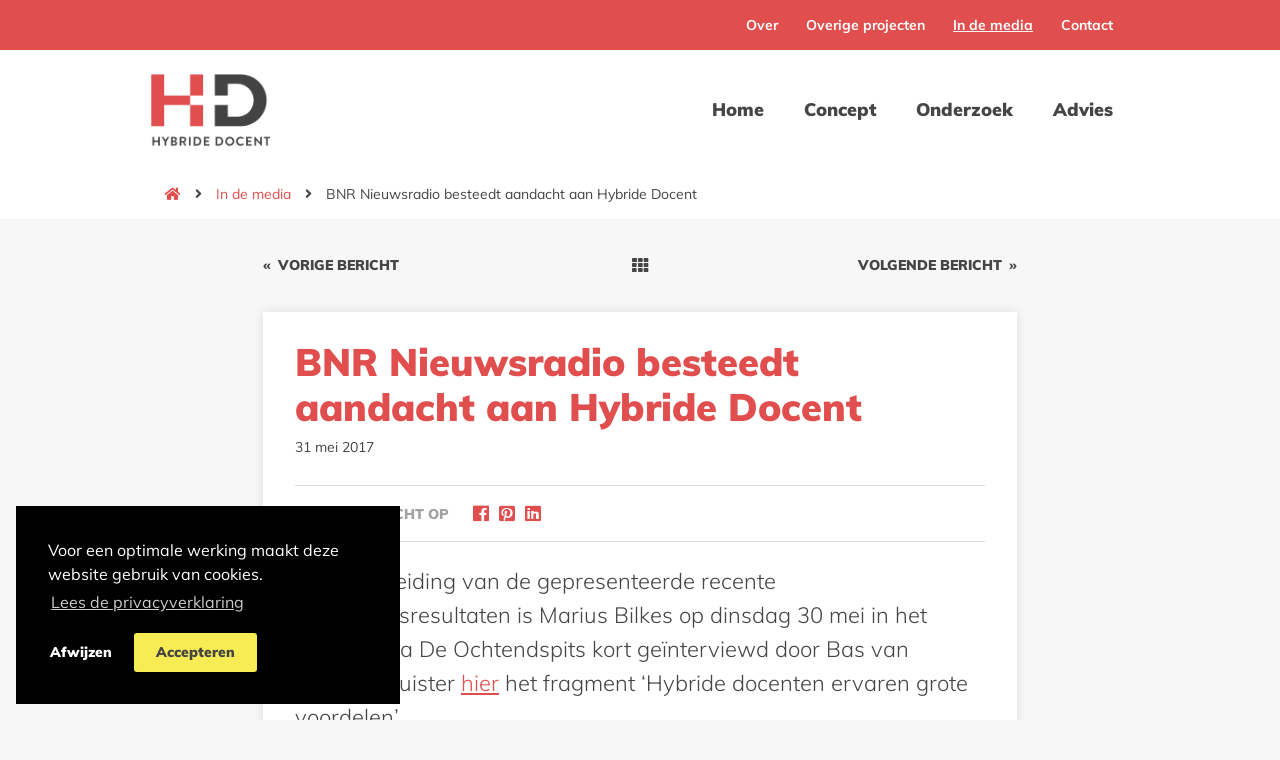

--- FILE ---
content_type: text/html; charset=UTF-8
request_url: https://www.hybridedocent.nl/in-de-media/bnr-nieuwsradio-besteedt-aandacht-aan-hybride-docent/
body_size: 11528
content:
<!doctype html>
<html lang="nl" id="htmldoc">
<head>
	<meta http-equiv="Content-Type" content="text/html; charset=UTF-8" />
		<meta name="viewport" content="width=device-width, initial-scale=1, maximum-scale=1">
			<title>BNR Nieuwsradio besteedt aandacht aan Hybride Docent - Hybride Docent</title>
	<meta name="google-site-verification" content="njj3_eRnFw_3L5yLlumkSWWe7MC1A4Uxd8H9tsCkojE" />	<meta name='robots' content='index, follow, max-image-preview:large, max-snippet:-1, max-video-preview:-1' />
	<style>img:is([sizes="auto" i], [sizes^="auto," i]) { contain-intrinsic-size: 3000px 1500px }</style>
	
	<!-- This site is optimized with the Yoast SEO plugin v26.2 - https://yoast.com/wordpress/plugins/seo/ -->
	<link rel="canonical" href="https://www.hybridedocent.nl/in-de-media/bnr-nieuwsradio-besteedt-aandacht-aan-hybride-docent/" />
	<meta property="og:locale" content="nl_NL" />
	<meta property="og:type" content="article" />
	<meta property="og:title" content="BNR Nieuwsradio besteedt aandacht aan Hybride Docent - Hybride Docent" />
	<meta property="og:url" content="https://www.hybridedocent.nl/in-de-media/bnr-nieuwsradio-besteedt-aandacht-aan-hybride-docent/" />
	<meta property="og:site_name" content="Hybride Docent" />
	<meta property="article:published_time" content="2017-05-31T20:11:16+00:00" />
	<meta property="article:modified_time" content="2022-01-19T13:26:49+00:00" />
	<meta property="og:image" content="https://www.hybridedocent.nl/wp-content/uploads/sites/30/2022/01/188_s.jpg" />
	<meta property="og:image:width" content="1266" />
	<meta property="og:image:height" content="1129" />
	<meta property="og:image:type" content="image/jpeg" />
	<meta name="author" content="marius" />
	<meta name="twitter:card" content="summary_large_image" />
	<meta name="twitter:label1" content="Geschreven door" />
	<meta name="twitter:data1" content="marius" />
	<script type="application/ld+json" class="yoast-schema-graph">{"@context":"https://schema.org","@graph":[{"@type":"WebPage","@id":"https://www.hybridedocent.nl/in-de-media/bnr-nieuwsradio-besteedt-aandacht-aan-hybride-docent/","url":"https://www.hybridedocent.nl/in-de-media/bnr-nieuwsradio-besteedt-aandacht-aan-hybride-docent/","name":"BNR Nieuwsradio besteedt aandacht aan Hybride Docent - Hybride Docent","isPartOf":{"@id":"https://www.hybridedocent.nl/#website"},"primaryImageOfPage":{"@id":"https://www.hybridedocent.nl/in-de-media/bnr-nieuwsradio-besteedt-aandacht-aan-hybride-docent/#primaryimage"},"image":{"@id":"https://www.hybridedocent.nl/in-de-media/bnr-nieuwsradio-besteedt-aandacht-aan-hybride-docent/#primaryimage"},"thumbnailUrl":"https://www.hybridedocent.nl/wp-content/uploads/sites/30/2022/01/188_s.jpg","datePublished":"2017-05-31T20:11:16+00:00","dateModified":"2022-01-19T13:26:49+00:00","author":{"@id":"https://www.hybridedocent.nl/#/schema/person/63b620e2efe837f98865cf5935df5d2c"},"breadcrumb":{"@id":"https://www.hybridedocent.nl/in-de-media/bnr-nieuwsradio-besteedt-aandacht-aan-hybride-docent/#breadcrumb"},"inLanguage":"nl-NL","potentialAction":[{"@type":"ReadAction","target":["https://www.hybridedocent.nl/in-de-media/bnr-nieuwsradio-besteedt-aandacht-aan-hybride-docent/"]}]},{"@type":"ImageObject","inLanguage":"nl-NL","@id":"https://www.hybridedocent.nl/in-de-media/bnr-nieuwsradio-besteedt-aandacht-aan-hybride-docent/#primaryimage","url":"https://www.hybridedocent.nl/wp-content/uploads/sites/30/2022/01/188_s.jpg","contentUrl":"https://www.hybridedocent.nl/wp-content/uploads/sites/30/2022/01/188_s.jpg","width":1266,"height":1129},{"@type":"BreadcrumbList","@id":"https://www.hybridedocent.nl/in-de-media/bnr-nieuwsradio-besteedt-aandacht-aan-hybride-docent/#breadcrumb","itemListElement":[{"@type":"ListItem","position":1,"name":"Home","item":"https://www.hybridedocent.nl/"},{"@type":"ListItem","position":2,"name":"In de media","item":"https://www.hybridedocent.nl/in-de-media/"},{"@type":"ListItem","position":3,"name":"BNR Nieuwsradio besteedt aandacht aan Hybride Docent"}]},{"@type":"WebSite","@id":"https://www.hybridedocent.nl/#website","url":"https://www.hybridedocent.nl/","name":"Hybride Docent","description":"","potentialAction":[{"@type":"SearchAction","target":{"@type":"EntryPoint","urlTemplate":"https://www.hybridedocent.nl/?s={search_term_string}"},"query-input":{"@type":"PropertyValueSpecification","valueRequired":true,"valueName":"search_term_string"}}],"inLanguage":"nl-NL"},{"@type":"Person","@id":"https://www.hybridedocent.nl/#/schema/person/63b620e2efe837f98865cf5935df5d2c","name":"marius","image":{"@type":"ImageObject","inLanguage":"nl-NL","@id":"https://www.hybridedocent.nl/#/schema/person/image/","url":"https://secure.gravatar.com/avatar/6dd5df24d6be33f55ccba230a27f61f6dea500fb42f2a6e2cf96f0cdb93c5822?s=96&d=mm&r=g","contentUrl":"https://secure.gravatar.com/avatar/6dd5df24d6be33f55ccba230a27f61f6dea500fb42f2a6e2cf96f0cdb93c5822?s=96&d=mm&r=g","caption":"marius"}}]}</script>
	<!-- / Yoast SEO plugin. -->


<link rel='dns-prefetch' href='//ajax.googleapis.com' />
<script type="text/javascript">
/* <![CDATA[ */
window._wpemojiSettings = {"baseUrl":"https:\/\/s.w.org\/images\/core\/emoji\/16.0.1\/72x72\/","ext":".png","svgUrl":"https:\/\/s.w.org\/images\/core\/emoji\/16.0.1\/svg\/","svgExt":".svg","source":{"concatemoji":"https:\/\/www.hybridedocent.nl\/wp-includes\/js\/wp-emoji-release.min.js?ver=6.8.3"}};
/*! This file is auto-generated */
!function(s,n){var o,i,e;function c(e){try{var t={supportTests:e,timestamp:(new Date).valueOf()};sessionStorage.setItem(o,JSON.stringify(t))}catch(e){}}function p(e,t,n){e.clearRect(0,0,e.canvas.width,e.canvas.height),e.fillText(t,0,0);var t=new Uint32Array(e.getImageData(0,0,e.canvas.width,e.canvas.height).data),a=(e.clearRect(0,0,e.canvas.width,e.canvas.height),e.fillText(n,0,0),new Uint32Array(e.getImageData(0,0,e.canvas.width,e.canvas.height).data));return t.every(function(e,t){return e===a[t]})}function u(e,t){e.clearRect(0,0,e.canvas.width,e.canvas.height),e.fillText(t,0,0);for(var n=e.getImageData(16,16,1,1),a=0;a<n.data.length;a++)if(0!==n.data[a])return!1;return!0}function f(e,t,n,a){switch(t){case"flag":return n(e,"\ud83c\udff3\ufe0f\u200d\u26a7\ufe0f","\ud83c\udff3\ufe0f\u200b\u26a7\ufe0f")?!1:!n(e,"\ud83c\udde8\ud83c\uddf6","\ud83c\udde8\u200b\ud83c\uddf6")&&!n(e,"\ud83c\udff4\udb40\udc67\udb40\udc62\udb40\udc65\udb40\udc6e\udb40\udc67\udb40\udc7f","\ud83c\udff4\u200b\udb40\udc67\u200b\udb40\udc62\u200b\udb40\udc65\u200b\udb40\udc6e\u200b\udb40\udc67\u200b\udb40\udc7f");case"emoji":return!a(e,"\ud83e\udedf")}return!1}function g(e,t,n,a){var r="undefined"!=typeof WorkerGlobalScope&&self instanceof WorkerGlobalScope?new OffscreenCanvas(300,150):s.createElement("canvas"),o=r.getContext("2d",{willReadFrequently:!0}),i=(o.textBaseline="top",o.font="600 32px Arial",{});return e.forEach(function(e){i[e]=t(o,e,n,a)}),i}function t(e){var t=s.createElement("script");t.src=e,t.defer=!0,s.head.appendChild(t)}"undefined"!=typeof Promise&&(o="wpEmojiSettingsSupports",i=["flag","emoji"],n.supports={everything:!0,everythingExceptFlag:!0},e=new Promise(function(e){s.addEventListener("DOMContentLoaded",e,{once:!0})}),new Promise(function(t){var n=function(){try{var e=JSON.parse(sessionStorage.getItem(o));if("object"==typeof e&&"number"==typeof e.timestamp&&(new Date).valueOf()<e.timestamp+604800&&"object"==typeof e.supportTests)return e.supportTests}catch(e){}return null}();if(!n){if("undefined"!=typeof Worker&&"undefined"!=typeof OffscreenCanvas&&"undefined"!=typeof URL&&URL.createObjectURL&&"undefined"!=typeof Blob)try{var e="postMessage("+g.toString()+"("+[JSON.stringify(i),f.toString(),p.toString(),u.toString()].join(",")+"));",a=new Blob([e],{type:"text/javascript"}),r=new Worker(URL.createObjectURL(a),{name:"wpTestEmojiSupports"});return void(r.onmessage=function(e){c(n=e.data),r.terminate(),t(n)})}catch(e){}c(n=g(i,f,p,u))}t(n)}).then(function(e){for(var t in e)n.supports[t]=e[t],n.supports.everything=n.supports.everything&&n.supports[t],"flag"!==t&&(n.supports.everythingExceptFlag=n.supports.everythingExceptFlag&&n.supports[t]);n.supports.everythingExceptFlag=n.supports.everythingExceptFlag&&!n.supports.flag,n.DOMReady=!1,n.readyCallback=function(){n.DOMReady=!0}}).then(function(){return e}).then(function(){var e;n.supports.everything||(n.readyCallback(),(e=n.source||{}).concatemoji?t(e.concatemoji):e.wpemoji&&e.twemoji&&(t(e.twemoji),t(e.wpemoji)))}))}((window,document),window._wpemojiSettings);
/* ]]> */
</script>
<style id='wp-emoji-styles-inline-css' type='text/css'>

	img.wp-smiley, img.emoji {
		display: inline !important;
		border: none !important;
		box-shadow: none !important;
		height: 1em !important;
		width: 1em !important;
		margin: 0 0.07em !important;
		vertical-align: -0.1em !important;
		background: none !important;
		padding: 0 !important;
	}
</style>
<style id='classic-theme-styles-inline-css' type='text/css'>
/*! This file is auto-generated */
.wp-block-button__link{color:#fff;background-color:#32373c;border-radius:9999px;box-shadow:none;text-decoration:none;padding:calc(.667em + 2px) calc(1.333em + 2px);font-size:1.125em}.wp-block-file__button{background:#32373c;color:#fff;text-decoration:none}
</style>
<style id='global-styles-inline-css' type='text/css'>
:root{--wp--preset--aspect-ratio--square: 1;--wp--preset--aspect-ratio--4-3: 4/3;--wp--preset--aspect-ratio--3-4: 3/4;--wp--preset--aspect-ratio--3-2: 3/2;--wp--preset--aspect-ratio--2-3: 2/3;--wp--preset--aspect-ratio--16-9: 16/9;--wp--preset--aspect-ratio--9-16: 9/16;--wp--preset--color--black: #000000;--wp--preset--color--cyan-bluish-gray: #abb8c3;--wp--preset--color--white: #ffffff;--wp--preset--color--pale-pink: #f78da7;--wp--preset--color--vivid-red: #cf2e2e;--wp--preset--color--luminous-vivid-orange: #ff6900;--wp--preset--color--luminous-vivid-amber: #fcb900;--wp--preset--color--light-green-cyan: #7bdcb5;--wp--preset--color--vivid-green-cyan: #00d084;--wp--preset--color--pale-cyan-blue: #8ed1fc;--wp--preset--color--vivid-cyan-blue: #0693e3;--wp--preset--color--vivid-purple: #9b51e0;--wp--preset--gradient--vivid-cyan-blue-to-vivid-purple: linear-gradient(135deg,rgba(6,147,227,1) 0%,rgb(155,81,224) 100%);--wp--preset--gradient--light-green-cyan-to-vivid-green-cyan: linear-gradient(135deg,rgb(122,220,180) 0%,rgb(0,208,130) 100%);--wp--preset--gradient--luminous-vivid-amber-to-luminous-vivid-orange: linear-gradient(135deg,rgba(252,185,0,1) 0%,rgba(255,105,0,1) 100%);--wp--preset--gradient--luminous-vivid-orange-to-vivid-red: linear-gradient(135deg,rgba(255,105,0,1) 0%,rgb(207,46,46) 100%);--wp--preset--gradient--very-light-gray-to-cyan-bluish-gray: linear-gradient(135deg,rgb(238,238,238) 0%,rgb(169,184,195) 100%);--wp--preset--gradient--cool-to-warm-spectrum: linear-gradient(135deg,rgb(74,234,220) 0%,rgb(151,120,209) 20%,rgb(207,42,186) 40%,rgb(238,44,130) 60%,rgb(251,105,98) 80%,rgb(254,248,76) 100%);--wp--preset--gradient--blush-light-purple: linear-gradient(135deg,rgb(255,206,236) 0%,rgb(152,150,240) 100%);--wp--preset--gradient--blush-bordeaux: linear-gradient(135deg,rgb(254,205,165) 0%,rgb(254,45,45) 50%,rgb(107,0,62) 100%);--wp--preset--gradient--luminous-dusk: linear-gradient(135deg,rgb(255,203,112) 0%,rgb(199,81,192) 50%,rgb(65,88,208) 100%);--wp--preset--gradient--pale-ocean: linear-gradient(135deg,rgb(255,245,203) 0%,rgb(182,227,212) 50%,rgb(51,167,181) 100%);--wp--preset--gradient--electric-grass: linear-gradient(135deg,rgb(202,248,128) 0%,rgb(113,206,126) 100%);--wp--preset--gradient--midnight: linear-gradient(135deg,rgb(2,3,129) 0%,rgb(40,116,252) 100%);--wp--preset--font-size--small: 13px;--wp--preset--font-size--medium: 20px;--wp--preset--font-size--large: 36px;--wp--preset--font-size--x-large: 42px;--wp--preset--spacing--20: 0.44rem;--wp--preset--spacing--30: 0.67rem;--wp--preset--spacing--40: 1rem;--wp--preset--spacing--50: 1.5rem;--wp--preset--spacing--60: 2.25rem;--wp--preset--spacing--70: 3.38rem;--wp--preset--spacing--80: 5.06rem;--wp--preset--shadow--natural: 6px 6px 9px rgba(0, 0, 0, 0.2);--wp--preset--shadow--deep: 12px 12px 50px rgba(0, 0, 0, 0.4);--wp--preset--shadow--sharp: 6px 6px 0px rgba(0, 0, 0, 0.2);--wp--preset--shadow--outlined: 6px 6px 0px -3px rgba(255, 255, 255, 1), 6px 6px rgba(0, 0, 0, 1);--wp--preset--shadow--crisp: 6px 6px 0px rgba(0, 0, 0, 1);}:where(.is-layout-flex){gap: 0.5em;}:where(.is-layout-grid){gap: 0.5em;}body .is-layout-flex{display: flex;}.is-layout-flex{flex-wrap: wrap;align-items: center;}.is-layout-flex > :is(*, div){margin: 0;}body .is-layout-grid{display: grid;}.is-layout-grid > :is(*, div){margin: 0;}:where(.wp-block-columns.is-layout-flex){gap: 2em;}:where(.wp-block-columns.is-layout-grid){gap: 2em;}:where(.wp-block-post-template.is-layout-flex){gap: 1.25em;}:where(.wp-block-post-template.is-layout-grid){gap: 1.25em;}.has-black-color{color: var(--wp--preset--color--black) !important;}.has-cyan-bluish-gray-color{color: var(--wp--preset--color--cyan-bluish-gray) !important;}.has-white-color{color: var(--wp--preset--color--white) !important;}.has-pale-pink-color{color: var(--wp--preset--color--pale-pink) !important;}.has-vivid-red-color{color: var(--wp--preset--color--vivid-red) !important;}.has-luminous-vivid-orange-color{color: var(--wp--preset--color--luminous-vivid-orange) !important;}.has-luminous-vivid-amber-color{color: var(--wp--preset--color--luminous-vivid-amber) !important;}.has-light-green-cyan-color{color: var(--wp--preset--color--light-green-cyan) !important;}.has-vivid-green-cyan-color{color: var(--wp--preset--color--vivid-green-cyan) !important;}.has-pale-cyan-blue-color{color: var(--wp--preset--color--pale-cyan-blue) !important;}.has-vivid-cyan-blue-color{color: var(--wp--preset--color--vivid-cyan-blue) !important;}.has-vivid-purple-color{color: var(--wp--preset--color--vivid-purple) !important;}.has-black-background-color{background-color: var(--wp--preset--color--black) !important;}.has-cyan-bluish-gray-background-color{background-color: var(--wp--preset--color--cyan-bluish-gray) !important;}.has-white-background-color{background-color: var(--wp--preset--color--white) !important;}.has-pale-pink-background-color{background-color: var(--wp--preset--color--pale-pink) !important;}.has-vivid-red-background-color{background-color: var(--wp--preset--color--vivid-red) !important;}.has-luminous-vivid-orange-background-color{background-color: var(--wp--preset--color--luminous-vivid-orange) !important;}.has-luminous-vivid-amber-background-color{background-color: var(--wp--preset--color--luminous-vivid-amber) !important;}.has-light-green-cyan-background-color{background-color: var(--wp--preset--color--light-green-cyan) !important;}.has-vivid-green-cyan-background-color{background-color: var(--wp--preset--color--vivid-green-cyan) !important;}.has-pale-cyan-blue-background-color{background-color: var(--wp--preset--color--pale-cyan-blue) !important;}.has-vivid-cyan-blue-background-color{background-color: var(--wp--preset--color--vivid-cyan-blue) !important;}.has-vivid-purple-background-color{background-color: var(--wp--preset--color--vivid-purple) !important;}.has-black-border-color{border-color: var(--wp--preset--color--black) !important;}.has-cyan-bluish-gray-border-color{border-color: var(--wp--preset--color--cyan-bluish-gray) !important;}.has-white-border-color{border-color: var(--wp--preset--color--white) !important;}.has-pale-pink-border-color{border-color: var(--wp--preset--color--pale-pink) !important;}.has-vivid-red-border-color{border-color: var(--wp--preset--color--vivid-red) !important;}.has-luminous-vivid-orange-border-color{border-color: var(--wp--preset--color--luminous-vivid-orange) !important;}.has-luminous-vivid-amber-border-color{border-color: var(--wp--preset--color--luminous-vivid-amber) !important;}.has-light-green-cyan-border-color{border-color: var(--wp--preset--color--light-green-cyan) !important;}.has-vivid-green-cyan-border-color{border-color: var(--wp--preset--color--vivid-green-cyan) !important;}.has-pale-cyan-blue-border-color{border-color: var(--wp--preset--color--pale-cyan-blue) !important;}.has-vivid-cyan-blue-border-color{border-color: var(--wp--preset--color--vivid-cyan-blue) !important;}.has-vivid-purple-border-color{border-color: var(--wp--preset--color--vivid-purple) !important;}.has-vivid-cyan-blue-to-vivid-purple-gradient-background{background: var(--wp--preset--gradient--vivid-cyan-blue-to-vivid-purple) !important;}.has-light-green-cyan-to-vivid-green-cyan-gradient-background{background: var(--wp--preset--gradient--light-green-cyan-to-vivid-green-cyan) !important;}.has-luminous-vivid-amber-to-luminous-vivid-orange-gradient-background{background: var(--wp--preset--gradient--luminous-vivid-amber-to-luminous-vivid-orange) !important;}.has-luminous-vivid-orange-to-vivid-red-gradient-background{background: var(--wp--preset--gradient--luminous-vivid-orange-to-vivid-red) !important;}.has-very-light-gray-to-cyan-bluish-gray-gradient-background{background: var(--wp--preset--gradient--very-light-gray-to-cyan-bluish-gray) !important;}.has-cool-to-warm-spectrum-gradient-background{background: var(--wp--preset--gradient--cool-to-warm-spectrum) !important;}.has-blush-light-purple-gradient-background{background: var(--wp--preset--gradient--blush-light-purple) !important;}.has-blush-bordeaux-gradient-background{background: var(--wp--preset--gradient--blush-bordeaux) !important;}.has-luminous-dusk-gradient-background{background: var(--wp--preset--gradient--luminous-dusk) !important;}.has-pale-ocean-gradient-background{background: var(--wp--preset--gradient--pale-ocean) !important;}.has-electric-grass-gradient-background{background: var(--wp--preset--gradient--electric-grass) !important;}.has-midnight-gradient-background{background: var(--wp--preset--gradient--midnight) !important;}.has-small-font-size{font-size: var(--wp--preset--font-size--small) !important;}.has-medium-font-size{font-size: var(--wp--preset--font-size--medium) !important;}.has-large-font-size{font-size: var(--wp--preset--font-size--large) !important;}.has-x-large-font-size{font-size: var(--wp--preset--font-size--x-large) !important;}
:where(.wp-block-post-template.is-layout-flex){gap: 1.25em;}:where(.wp-block-post-template.is-layout-grid){gap: 1.25em;}
:where(.wp-block-columns.is-layout-flex){gap: 2em;}:where(.wp-block-columns.is-layout-grid){gap: 2em;}
:root :where(.wp-block-pullquote){font-size: 1.5em;line-height: 1.6;}
</style>
<link rel='stylesheet' id='contact-form-7-css' href='https://www.hybridedocent.nl/wp-content/plugins/contact-form-7/includes/css/styles.css?ver=6.1.3' type='text/css' media='all' />
<link rel='stylesheet' id='eeb-css-frontend-css' href='https://www.hybridedocent.nl/wp-content/plugins/email-encoder-bundle/core/includes/assets/css/style.css?ver=251030-105916' type='text/css' media='all' />
<link rel='stylesheet' id='pub-layout-202511202-css' href='https://www.hybridedocent.nl/wp-content/themes/instapwebsite-v2-hybridedocent_nl/css/pub-layout.css?r=202511202&#038;ver=6.8.3' type='text/css' media='all' />
<script type="text/javascript" src="https://ajax.googleapis.com/ajax/libs/jquery/3.1.1/jquery.min.js" id="jquery-js"></script>
<script type="text/javascript" src="https://www.hybridedocent.nl/wp-content/plugins/email-encoder-bundle/core/includes/assets/js/custom.js?ver=251030-105916" id="eeb-js-frontend-js"></script>
<link rel="https://api.w.org/" href="https://www.hybridedocent.nl/wp-json/" /><link rel="alternate" title="JSON" type="application/json" href="https://www.hybridedocent.nl/wp-json/wp/v2/posts/539" /><link rel="EditURI" type="application/rsd+xml" title="RSD" href="https://www.hybridedocent.nl/xmlrpc.php?rsd" />
<meta name="generator" content="WordPress 6.8.3" />
<link rel='shortlink' href='https://www.hybridedocent.nl/?p=539' />
<link rel="alternate" title="oEmbed (JSON)" type="application/json+oembed" href="https://www.hybridedocent.nl/wp-json/oembed/1.0/embed?url=https%3A%2F%2Fwww.hybridedocent.nl%2Fin-de-media%2Fbnr-nieuwsradio-besteedt-aandacht-aan-hybride-docent%2F" />
<link rel="alternate" title="oEmbed (XML)" type="text/xml+oembed" href="https://www.hybridedocent.nl/wp-json/oembed/1.0/embed?url=https%3A%2F%2Fwww.hybridedocent.nl%2Fin-de-media%2Fbnr-nieuwsradio-besteedt-aandacht-aan-hybride-docent%2F&#038;format=xml" />
<link rel="apple-touch-icon" sizes="180x180" href="/wp-content/themes/instapwebsite-v2-hybridedocent_nl/favicons/apple-touch-icon.png">
<link rel="icon" type="image/png" sizes="32x32" href="/wp-content/themes/instapwebsite-v2-hybridedocent_nl/favicons/favicon-32x32.png">
<link rel="icon" type="image/png" sizes="16x16" href="/wp-content/themes/instapwebsite-v2-hybridedocent_nl/favicons/favicon-16x16.png">
<link rel="manifest" href="/wp-content/themes/instapwebsite-v2-hybridedocent_nl/favicons/site.webmanifest">
<link rel="mask-icon" href="/wp-content/themes/instapwebsite-v2-hybridedocent_nl/favicons/safari-pinned-tab.svg" color="#e14e4e">
<link rel="shortcut icon" href="/wp-content/themes/instapwebsite-v2-hybridedocent_nl/favicons/favicon.ico">
<meta name="msapplication-TileColor" content="#e14e4e">
<meta name="msapplication-config" content="/wp-content/themes/instapwebsite-v2-hybridedocent_nl/favicons/browserconfig.xml">
<meta name="theme-color" content="#ffffff">
					</head>
<body class="wp-singular post-template-default single single-post postid-539 single-format-standard wp-theme-instapwebsite-v2 wp-child-theme-instapwebsite-v2-hybridedocent_nl">
	
		
		
		
		
	<div class="wrapper">
		
				
		


	
<div class="menuTriggerOpenWrap">
			
		
		<a href="#" class="menuTriggerOpen">
			<span class="menuTriggerOpenIcon">
				<i class="fa fa-bars" aria-hidden="true"></i>
			</span>
			<span class="menuTriggerOpenTxt">
				Menu
			</span>
		</a>
		
					<a href="https://www.hybridedocent.nl" class="menuTriggerOpenLogo">
				<img src="https://www.hybridedocent.nl/wp-content/uploads/sites/30/2021/03/logo-hybride-docent.png" alt=""/>
			</a>
				
	</div>
	<div class="menuWrap">
		<div class="menuScroller">
			
			<a class="menuTriggerClose">
				<span class="menuTriggerCloseTitle">Menu</span>
				<span class="menuTriggerCloseBtn">
					<span class="menuTriggerCloseBtnTxt">Sluit</span>
					<span class="menuTriggerCloseBtnIcon">
						<i class="fa fa-times-circle" aria-hidden="true"></i>
					</span>
				</span>
			</a>
			
					
					
			<nav class="topMenuWrap">
				<div class="topMenuFramed">
					
				<ul id="menu-utilities-menu" class="menu"><li id="menu-item-287" class="menu-item menu-item-type-post_type menu-item-object-page menu-item-287"><a href="https://www.hybridedocent.nl/over/">Over</a></li>
<li id="menu-item-285" class="menu-item menu-item-type-post_type menu-item-object-page menu-item-285"><a href="https://www.hybridedocent.nl/overige-projecten/">Overige projecten</a></li>
<li id="menu-item-555" class="menu-item menu-item-type-post_type menu-item-object-page current_page_parent menu-item-555"><a href="https://www.hybridedocent.nl/in-de-media/">In de media</a></li>
<li id="menu-item-286" class="menu-item menu-item-type-post_type menu-item-object-page menu-item-286"><a href="https://www.hybridedocent.nl/contact/">Contact</a></li>
</ul>				
								
				</div>
			</nav>
			
			
						
			<div class="mainMenuWrap">
				<div class="mainMenuFramed">
										<div class="logoPos">
						<a href="https://www.hybridedocent.nl">
							<img src="https://www.hybridedocent.nl/wp-content/uploads/sites/30/2021/03/logo-hybride-docent.png" alt=""/>
						</a>
					</div>
										<nav class="menuPos">
						<ul id="menu-hoofdmenu" class="menu"><li id="menu-item-248" class="menu-item menu-item-type-post_type menu-item-object-page menu-item-home menu-item-248"><a href="https://www.hybridedocent.nl/">Home</a></li>
<li id="menu-item-250" class="menu-item menu-item-type-post_type menu-item-object-page menu-item-has-children menu-item-250"><a href="https://www.hybridedocent.nl/concept/">Concept</a>
<ul class="level-1">
	<li id="menu-item-263" class="menu-item menu-item-type-post_type menu-item-object-page menu-item-263"><a href="https://www.hybridedocent.nl/concept/wat-is-een-hybride-docent/">Wat is een hybride docent?</a></li>
	<li id="menu-item-262" class="menu-item menu-item-type-post_type menu-item-object-page menu-item-262"><a href="https://www.hybridedocent.nl/concept/wie-is-de-hybride-docent/">Wie is de hybride docent?</a></li>
	<li id="menu-item-261" class="menu-item menu-item-type-post_type menu-item-object-page menu-item-261"><a href="https://www.hybridedocent.nl/concept/waarom-zijn-er-hybride-docenten/">Waarom zijn er hybride docenten?</a></li>
	<li id="menu-item-445" class="menu-item menu-item-type-post_type menu-item-object-page menu-item-445"><a href="https://www.hybridedocent.nl/concept/portretten/">Portretten</a></li>
</ul>
</li>
<li id="menu-item-278" class="menu-item menu-item-type-post_type menu-item-object-page menu-item-has-children menu-item-278"><a href="https://www.hybridedocent.nl/onderzoek/">Onderzoek</a>
<ul class="level-1">
	<li id="menu-item-429" class="menu-item menu-item-type-post_type menu-item-object-page menu-item-429"><a href="https://www.hybridedocent.nl/onderzoek/publicaties/">Publicaties</a></li>
	<li id="menu-item-495" class="menu-item menu-item-type-post_type menu-item-object-page menu-item-495"><a href="https://www.hybridedocent.nl/onderzoek/raak-publiek/">RAAK-Publiek</a></li>
	<li id="menu-item-427" class="menu-item menu-item-type-post_type menu-item-object-page menu-item-427"><a href="https://www.hybridedocent.nl/onderzoek/overig/">Overig</a></li>
</ul>
</li>
<li id="menu-item-277" class="menu-item menu-item-type-post_type menu-item-object-page menu-item-has-children menu-item-277"><a href="https://www.hybridedocent.nl/advies/">Advies</a>
<ul class="level-1">
	<li id="menu-item-300" class="menu-item menu-item-type-post_type menu-item-object-page menu-item-300"><a href="https://www.hybridedocent.nl/advies/professional/">Professional</a></li>
	<li id="menu-item-299" class="menu-item menu-item-type-post_type menu-item-object-page menu-item-299"><a href="https://www.hybridedocent.nl/advies/werkgever/">Werkgever</a></li>
	<li id="menu-item-297" class="menu-item menu-item-type-post_type menu-item-object-page menu-item-297"><a href="https://www.hybridedocent.nl/advies/samenwerkingen/">Samenwerkingen</a></li>
</ul>
</li>
</ul>					</nav>
				</div>
			</div>
			
		</div>
	</div>	
	
		<div class="topSpace" aria-hidden="true">&nbsp;</div>
	


			
	
	
		
	<!-- ******************** -->
	<!-- Standard contentpage -->
	<!-- ******************** -->
	
	<div class="fullWidth crumbPath">
		<div class="container">
			<div class="sg-wrap">
				<div class="sg sg-100 removePaddingTopBottom">
					<ul id="breadcrumbs" class="breadcrumbs"><li class="item-home"><a class="bread-link bread-home" href="https://www.hybridedocent.nl" title="Naar de homepage"><i class='fa fa-home' aria-hidden='true'></i></a></li><li class="item-current item-archive"><a class="bread-cat" href="https://www.hybridedocent.nl/in-de-media/" title="In de media">In de media</a></li><li class="item-current item-539"><span class="bread-current bread-539" title="BNR Nieuwsradio besteedt aandacht aan Hybride Docent">BNR Nieuwsradio besteedt aandacht aan Hybride Docent</span></li></ul>				</div>
			</div>
		</div>
	</div>
	
	
	
		<div class="fullWidth addMarginBottom">
		<div class="container">
			<div class="sg-wrap">
								<nav class="sg-single-col sg-single-col-small postNav postNavTop">
					<div class="postNavPrev"><a href="https://www.hybridedocent.nl/in-de-media/hybride-docent-in-diverse-media/" rel="prev"><span class="prevIcon">&laquo;</span>Vorige bericht</a></div>
					<div class="postNavMenu">
						<a href="https://www.hybridedocent.nl/in-de-media/" aria-label="In de media">
							<i class="fas fa-th" aria-hidden="true" title="In de media"></i>
						</a>
					</div>
					<div class="postNavNext"><a href="https://www.hybridedocent.nl/in-de-media/hybride-docent-in-de-media/" rel="next">Volgende bericht<span class="nextIcon">&raquo;</span></a></div>
				</nav>
								<main class="sg-single-col sg-single-col-small standardContent">
					<article class="sg-boxed">
						
						
						
													<section class="paragraph mainParagraph">
								<header>
																		<div class="postCategories singlePostCategories">
										<ul>
									<li><a href="https://www.hybridedocent.nl/categorie/geen-categorie/">Geen categorie</a></li>										</ul>
									</div>
																		<a name="bnr-nieuwsradio-besteedt-aandacht-aan-hybride-docent-anchor" class="anchor"></a>
									<h1>BNR Nieuwsradio besteedt aandacht aan Hybride Docent</h1>
									<p class="postDate"><span class="postDateTxt">31 mei 2017</span></p>
									
									
									
									
<section class="shareOptions">
							<span class="shareOptionsTxt">Deel dit bericht op</span>
							<ul class="shareOptionsList">
																<li class="shareOption">
									<a href="https://www.facebook.com/sharer/sharer.php?u=https://www.hybridedocent.nl/in-de-media/bnr-nieuwsradio-besteedt-aandacht-aan-hybride-docent/" target="_blank" aria-label="Deel dit bericht op Facebook">
										<i class="fab fa-facebook" aria-hidden="true" title="Deel dit bericht op Facebook"></i>
									</a>
								</li>
																																<li class="shareOption">
									<a href="javascript:void((function()%7Bvar%20e=document.createElement(&apos;script&apos;);e.setAttribute(&apos;type&apos;,&apos;text/javascript&apos;);e.setAttribute(&apos;charset&apos;,&apos;UTF-8&apos;);e.setAttribute(&apos;src&apos;,&apos;https://assets.pinterest.com/js/pinmarklet.js?r=&apos;+Math.random()*99999999);document.body.appendChild(e)%7D)());" aria-label="Deel dit bericht op Pinterest">
										<i class="fab fa-pinterest-square" aria-hidden="true" title="Deel dit bericht op Pinterest"></i>
									</a>
								</li>
																								<li class="shareOption">
									<a href="https://www.linkedin.com/shareArticle?mini=true&url=https://www.hybridedocent.nl/in-de-media/bnr-nieuwsradio-besteedt-aandacht-aan-hybride-docent/&title=BNR Nieuwsradio besteedt aandacht aan Hybride Docent" target="_blank" aria-label="Deel dit bericht op LinkedIn">
										<i class="fab fa-linkedin" aria-hidden="true" title="Deel dit bericht op LinkedIn"></i>
									</a>
								</li>
															</ul>
						</section>								    
								    
									
								</header>
								
								<div class="paragraphContent">
								
										
	
	
																		
									<p>Naar aanleiding van de gepresenteerde recente onderzoeksresultaten is Marius Bilkes op dinsdag 30 mei in het programma De Ochtendspits kort geïnterviewd door Bas van Werven. Luister <a href="https://soundcloud.com/user-737464686/hybride-docent-bnr-30-mei-2017" target="_blank" rel="noopener">hier</a> het fragment ‘Hybride docenten ervaren grote voordelen’.</p>
<p>Naar aanleiding van dit radiofragment heeft BNR Nieuwsradio diezelfde ochtend het nieuwsbericht ‘<a href="https://www.bnr.nl/nieuws/arbeidsmarkt/10323752/de-hybride-docent-moet-het-lerarentekort-oplossen" target="_blank" rel="noopener">De hybride docent moet het lerarentekort oplossen</a>’ op hun website geplaatst.</p>
<p>Maar liefst 324 stemmen werden vervolgens uitgebracht op <a href="https://twitter.com/BNR/status/869502025872150529" target="_blank" rel="noopener">de BNR Nieuwsradio Twitter-pol</a> ‘Zou jij graag voor de klas willen staan naast je huidige baan?’ Van de stemmers gaf 61% aan: ‘Ja, lijkt me fantastisch!’</p>
									
																			
									
																	
									<div class="paragraphImageWrapper">
	<div class="owl-carousel" id="paragraphSlider-mainParagraph">
	                <a class="image-popup image-popup-mainParagraph" href="https://www.hybridedocent.nl/wp-content/uploads/sites/30/2022/01/188_s-1200x1070.jpg" title="">
	            <figure>
	            						<img src="https://www.hybridedocent.nl/wp-content/uploads/sites/30/2022/01/188_s-1200x1070.jpg" alt=" - afbeelding vergroten" title=""/>
						            		            </figure>
	        </a>
			    </div>
    <div class="paragraphImageStyling"></div>
</div>									
																		
								</div>
								
							</section>
							
														
											    
					    
<section class="shareOptions">
							<span class="shareOptionsTxt">Deel dit bericht op</span>
							<ul class="shareOptionsList">
																<li class="shareOption">
									<a href="https://www.facebook.com/sharer/sharer.php?u=https://www.hybridedocent.nl/in-de-media/bnr-nieuwsradio-besteedt-aandacht-aan-hybride-docent/" target="_blank" aria-label="Deel dit bericht op Facebook">
										<i class="fab fa-facebook" aria-hidden="true" title="Deel dit bericht op Facebook"></i>
									</a>
								</li>
																																<li class="shareOption">
									<a href="javascript:void((function()%7Bvar%20e=document.createElement(&apos;script&apos;);e.setAttribute(&apos;type&apos;,&apos;text/javascript&apos;);e.setAttribute(&apos;charset&apos;,&apos;UTF-8&apos;);e.setAttribute(&apos;src&apos;,&apos;https://assets.pinterest.com/js/pinmarklet.js?r=&apos;+Math.random()*99999999);document.body.appendChild(e)%7D)());" aria-label="Deel dit bericht op Pinterest">
										<i class="fab fa-pinterest-square" aria-hidden="true" title="Deel dit bericht op Pinterest"></i>
									</a>
								</li>
																								<li class="shareOption">
									<a href="https://www.linkedin.com/shareArticle?mini=true&url=https://www.hybridedocent.nl/in-de-media/bnr-nieuwsradio-besteedt-aandacht-aan-hybride-docent/&title=BNR Nieuwsradio besteedt aandacht aan Hybride Docent" target="_blank" aria-label="Deel dit bericht op LinkedIn">
										<i class="fab fa-linkedin" aria-hidden="true" title="Deel dit bericht op LinkedIn"></i>
									</a>
								</li>
															</ul>
						</section>						
						
					
					</article>
				</main>
				<nav class="sg-single-col sg-single-col-small postNav postNavBottom">
					<div class="postNavPrev"><a href="https://www.hybridedocent.nl/in-de-media/hybride-docent-in-diverse-media/" rel="prev"><span class="prevIcon">&laquo;</span>Vorige bericht</a></div>
					<div class="postNavMenu">
						<a href="https://www.hybridedocent.nl/in-de-media/" aria-label="In de media">
							<i class="fas fa-th" aria-hidden="true" title="In de media"></i>
						</a>
					</div>
					<div class="postNavNext"><a href="https://www.hybridedocent.nl/in-de-media/hybride-docent-in-de-media/" rel="next">Volgende bericht<span class="nextIcon">&raquo;</span></a></div>
				</nav>
			</div>
		</div>
	</div>
	
	


				
		
		
						
		
		
						
		
		
						
		
		
						
		
		
								
		
		
						
		
		
						
		
		
						
		
						<section class="brandingBar">
			<div class="container">
				<div class="sg-wrap">
					<div class="sg sg-50">
						
												
												<figure class="brandingBarLogo">
							<img src="https://www.hybridedocent.nl/wp-content/uploads/sites/30/2021/03/Footer-Logo-Hybride-Docent.png" alt="" width="" height=""/>
						</figure>
												
												
					</div>
					<div class="sg sg-50">
												
														
							<p class="brandingBarSocMedLinks">
								<span class="brandingBarSocMedLinksTxt">Volg ons op</span>
																																<a href="https://twitter.com/hybridedocent" target="_blank" aria-label="Naar Hybride Docent op Twitter"><i class="fab fa-twitter-square" aria-hidden="true" title="Hybride Docent op Twitter"></i></a>																							</p>
							
													
						
											</div>
				</div>
			</div>
		</section>
				
		
		
						<footer class="footer" id="footer" role="contentinfo">
			<div class="container">
				<div class="sg-wrap">
					
										
										
						<div class="sg sg-50 footerColId-1">
														<p class="footerTitle">
														Menu														</p>
																						<ul>																			<li><a href="/" target="" title="Home">Home</a></li>
																			<li><a href="/concept/" target="" title="Concept">Concept</a></li>
																			<li><a href="/onderzoek/" target="" title="Onderzoek">Onderzoek</a></li>
																			<li><a href="/advies/" target="" title="Advies">Advies</a></li>
																			<li><a href="/over/" target="" title="Over">Over</a></li>
																			<li><a href="/overige-projecten/" target="" title="Overige projecten">Overige projecten</a></li>
																			<li><a href="/in-de-media/" target="" title="In de media">In de media</a></li>
																			<li><a href="/contact/" target="" title="Contact">Contact</a></li>
																	</ul>																				</div>
					
										
						<div class="sg sg-50 footerColId-2">
														<p class="footerTitle">
														Contact														</p>
																						<p><a href="https://www.hybridedocent.nl/contact/">Contactformulier</a></p>
<p><a href="javascript:;" data-enc-email="vasb[at]uloevqrqbprag.pbz" class="mail-link" data-wpel-link="ignore"><span id="eeb-550279-684492"></span><script type="text/javascript">document.getElementById("eeb-550279-684492").innerHTML = eval(decodeURIComponent("%27%69%6e%66%6f%40%68%79%62%72%69%64%65%64%6f%63%65%6e%74%2e%63%6f%6d%27"))</script><noscript>*protected email*</noscript></a></p>
																												</div>
					
										
				</div>
			</div>
			
						
		</footer>
						
		
		
				<section class="subFooter">
			<div class="container">
				<div class="sg-wrap">
					<div class="sg sg-100">
						<p>
							© 2022 HybrideDocent.nl | Alle rechten voorbehouden							
							 | <a onclick="ccObj.open()">Cookies</a>														
																							 | <a href="/privacyverklaring">Privacyverklaring</a>																						
														
													</p>
					</div>
				</div>
			</div>
		</section>
			
	
	</div>
	
		
	
		
	
		
	<script type="speculationrules">
{"prefetch":[{"source":"document","where":{"and":[{"href_matches":"\/*"},{"not":{"href_matches":["\/wp-*.php","\/wp-admin\/*","\/wp-content\/uploads\/sites\/30\/*","\/wp-content\/*","\/wp-content\/plugins\/*","\/wp-content\/themes\/instapwebsite-v2-hybridedocent_nl\/*","\/wp-content\/themes\/instapwebsite-v2\/*","\/*\\?(.+)"]}},{"not":{"selector_matches":"a[rel~=\"nofollow\"]"}},{"not":{"selector_matches":".no-prefetch, .no-prefetch a"}}]},"eagerness":"conservative"}]}
</script>
<script type="text/javascript" src="https://www.hybridedocent.nl/wp-includes/js/dist/hooks.min.js?ver=4d63a3d491d11ffd8ac6" id="wp-hooks-js"></script>
<script type="text/javascript" src="https://www.hybridedocent.nl/wp-includes/js/dist/i18n.min.js?ver=5e580eb46a90c2b997e6" id="wp-i18n-js"></script>
<script type="text/javascript" id="wp-i18n-js-after">
/* <![CDATA[ */
wp.i18n.setLocaleData( { 'text direction\u0004ltr': [ 'ltr' ] } );
/* ]]> */
</script>
<script type="text/javascript" src="https://www.hybridedocent.nl/wp-content/plugins/contact-form-7/includes/swv/js/index.js?ver=6.1.3" id="swv-js"></script>
<script type="text/javascript" id="contact-form-7-js-translations">
/* <![CDATA[ */
( function( domain, translations ) {
	var localeData = translations.locale_data[ domain ] || translations.locale_data.messages;
	localeData[""].domain = domain;
	wp.i18n.setLocaleData( localeData, domain );
} )( "contact-form-7", {"translation-revision-date":"2025-10-29 09:15:30+0000","generator":"GlotPress\/4.0.3","domain":"messages","locale_data":{"messages":{"":{"domain":"messages","plural-forms":"nplurals=2; plural=n != 1;","lang":"nl"},"This contact form is placed in the wrong place.":["Dit contactformulier staat op de verkeerde plek."],"Error:":["Fout:"]}},"comment":{"reference":"includes\/js\/index.js"}} );
/* ]]> */
</script>
<script type="text/javascript" id="contact-form-7-js-before">
/* <![CDATA[ */
var wpcf7 = {
    "api": {
        "root": "https:\/\/www.hybridedocent.nl\/wp-json\/",
        "namespace": "contact-form-7\/v1"
    },
    "cached": 1
};
/* ]]> */
</script>
<script type="text/javascript" src="https://www.hybridedocent.nl/wp-content/plugins/contact-form-7/includes/js/index.js?ver=6.1.3" id="contact-form-7-js"></script>
<script type="text/javascript" src="https://www.hybridedocent.nl/wp-content/themes/instapwebsite-v2/js/fastclick.js?ver=6.8.3" id="fastclick_js-js"></script>
<script type="text/javascript" src="https://www.hybridedocent.nl/wp-content/themes/instapwebsite-v2/js/jquery-ui-compact.js?ver=6.8.3" id="jqueryui_js-js"></script>
<script type="text/javascript" src="https://www.hybridedocent.nl/wp-content/themes/instapwebsite-v2/js/owl.carousel.min.js?ver=6.8.3" id="owlcarousel_js-js"></script>
<script type="text/javascript" src="https://www.hybridedocent.nl/wp-content/themes/instapwebsite-v2/js/jquery.selectBoxIt.min.js?ver=6.8.3" id="selectboxit_js-js"></script>
<script type="text/javascript" src="https://www.hybridedocent.nl/wp-content/themes/instapwebsite-v2/js/jquery.magnific-popup.min.js?ver=6.8.3" id="magnific_popup_js-js"></script>
<script type="text/javascript" src="https://www.hybridedocent.nl/wp-content/themes/instapwebsite-v2/js/showMessages.js?ver=6.8.3" id="showMessages_js-js"></script>
<script type="text/javascript" src="https://www.hybridedocent.nl/wp-content/themes/instapwebsite-v2/js/cookieconsent.min.js?ver=6.8.3" id="cookieconsent_js-js"></script>
<script type="text/javascript" src="https://www.hybridedocent.nl/wp-content/themes/instapwebsite-v2/js/theme-menu-v2.js?ver=6.8.3" id="theme_menu_v2_js-js"></script>
<script type="text/javascript" src="https://www.hybridedocent.nl/wp-content/themes/instapwebsite-v2/js/trigger-selectboxit.js?ver=6.8.3" id="trigger_selectboxit-js"></script>


		
	<script>


		let owlCarousels = [];
		let owlCarousel = null;
		let footerLoaded = false;
		jQuery(document).ready(function($) {
			
			
			
			/***********************************/
			/*** Trigger formulier meldingen ***/
			/***********************************/
			
			document.addEventListener( 'wpcf7invalid', function( event ) {


				let errorMessages = {
					'your-name':'Vul je naam in (verplicht)',
					'your-email':'Vul een geldig e-mailadres in (bijvoorbeeld test@test.nl)',
					'your-message':'Vul je bericht in (verplicht)',
				}

				let errorFieldMessages = [];
				event.detail.apiResponse.invalid_fields.forEach(field=>{
					errorFieldMessages.push('- '+errorMessages[field.field])
				})

				// setTimeout(() => {
					
				// 	event.detail.apiResponse.invalid_fields.forEach(field=>{
				// 		let el = document.querySelector('[aria-describedby="'+field.error_id+'"]');
				// 		el.parentElement.querySelector('span.wpcf7-not-valid-tip').innerText = errorMessages[field.field]??'Vul dit veld in.';
				// 		console.log('[aria-describedby="'+field.error_id+'"]', el)
				// 	})
				// }, 5);

				let responseOutputs = document.querySelectorAll('.wpcf7-response-output');
				responseOutputs.forEach(output => {
					
					output.removeAttribute("aria-hidden");
					output.setAttribute("role", "alert");
					output.classList.add('wpcf7Alert-danger');

									});
				
									showMessage('alertError', "Eén of meer velden bevatten een fout. Graag corrigeren en opnieuw proberen.");
													
			}, {passive: true} );
			document.addEventListener( 'wpcf7mailsent', function( event ) {
				
				let responseOutputs = document.querySelectorAll('.wpcf7-response-output');
				responseOutputs.forEach(output => {
					output.classList.add('wpcf7Alert-success');
				});
				
									showMessage('alertCorrect', "Bedankt, het formulier is succesvol verzonden.");
													
			}, {passive: true} );
			
			

			$(document).ready(function(){
	
						
				
										
					owlCarousel = $("#paragraphSlider-mainParagraph").owlCarousel({
						items:1,
						lazyLoad:true,
						nav:true,
						navText : ["<i class='fa fa-chevron-left' aria-hidden='true'></i>","<i class='fa fa-chevron-right' aria-hidden='true'></i>"],						dots:false,						autoHeight:true,
						loop:false,
						navRewind:false
					});
					
					owlCarousels.push(owlCarousel);
				
											
						$('.image-popup-mainParagraph').magnificPopup({
							type:'image',
							midClick: true,
							mainClass: 'mfp-fade',
							showCloseBtn: true,
							tClose: 'Sluit',
							tLoading: 'Laden ...',
							gallery:{
								enabled:true,
								tPrev: 'Vorige (Linker pijltjestoets)', // Alt text on left arrow
								tNext: 'Volgende (Rechter pijltjestoets)', // Alt text on right arrow
								tCounter: '%curr% van %total%' // Markup for "1 of 7" counter
							}
						});
						
									
			
				
							
				
						
						
						
							
						
						
						
						
						
						
						
			});
			footerLoaded=true;
		});
		
/*
		$("a[href='#footer']").click(function() {
			$("html, body").animate({ scrollTop: $(document).height() }, 1500);
			return false;
		});
*/
		
	</script>
	
		
		
		
		
	<script async src="https://www.googletagmanager.com/gtag/js?id=G-2MC740HNLX"></script>		<script>
	var pageHasAddThis = false;
	var cookiesAccepted = false;
	var ccObj = false;
	var initCC = function() {
		ccObj = new cookieconsent.Popup({
			"palette": {
				"popup": {
					"background": "#000"
				},
				"button": {
					"background": "#f7ec54",
					"text": "#454545"
				}
			},
			onInitialise: function(status) {
				if (this.getStatus()=="allow") {
					cookiesAccepted = true;
				}
			},
			onStatusChange: function(status, chosenBefore) {
				console.log("state changed to: "+this.getStatus())
				if (this.getStatus()=="allow") {
					cookiesAccepted = true;
					initializeCookieScripts();
				} else {
					cookiesAccepted = false;
					initializeScriptsWithoutCookies();
				}
			},
			"position": "bottom-left",			"type": "opt-in",
			"content": {
				"message": "Voor een optimale werking maakt deze website gebruik van cookies.",
				"dismiss": "Afwijzen",
				"allow": "Accepteren",
				"link": "Lees de privacyverklaring",
				"href": "/privacyverklaring"
			}
		})
	}
	
	window.addEventListener("load", initCC);
			
	function initializeCookieScripts() {
				// Standaard Analytics
		window.dataLayer = window.dataLayer || [];
		function gtag(){dataLayer.push(arguments);}
		gtag('js', new Date());
			  	gtag('config', 'G-2MC740HNLX');
	  					
		// Indien Google Maps op pagina
		jQuery( ".googleMapsiFrame" ).each(function(i) {
			this.setAttribute('src', $(this).data('src'));
		});
	}
	
	function initializeScriptsWithoutCookies() {
				// Analytics zonder cookies
		window.dataLayer = window.dataLayer || [];
		function gtag(){dataLayer.push(arguments);}
		gtag('js', new Date());
		gtag('config', 'G-2MC740HNLX', { 'anonymize_ip': true });
				
		// Indien Google Maps op pagina
		jQuery( ".googleMapsiFrame" ).each(function(i) {
			this.setAttribute('src', "");
		});
	}
	
	setTimeout(function(){
		if (cookiesAccepted) {
			initializeCookieScripts();
		} else {
			initializeScriptsWithoutCookies();
		}
	}, 1500);
	
	</script>
		
		
		
			
</body>
</html>
<!--
Performance optimized by W3 Total Cache. Learn more: https://www.boldgrid.com/w3-total-cache/

Verkleind met Disk

Served from: www.hybridedocent.nl @ 2026-01-21 07:44:49 by W3 Total Cache
-->